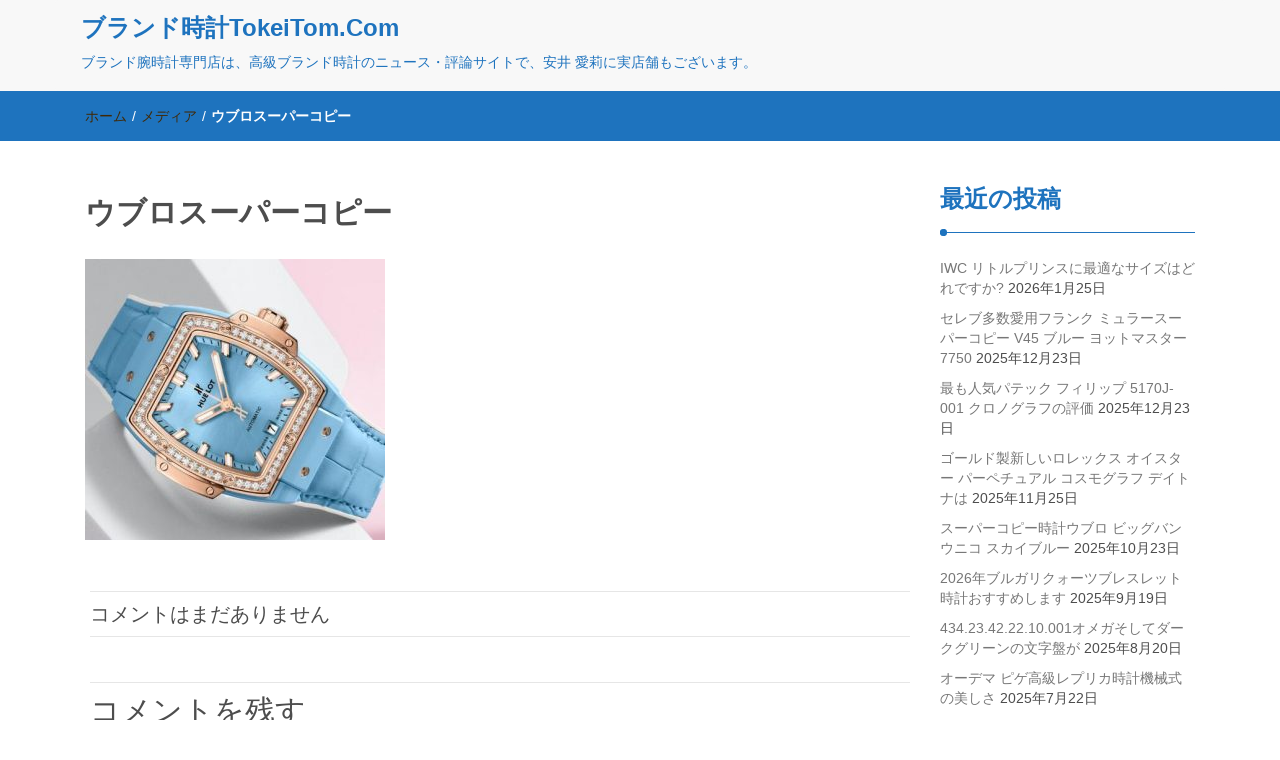

--- FILE ---
content_type: text/html; charset=UTF-8
request_url: http://www.tokeitom.com/hublot-195.html/attachment/%E3%82%A6%E3%83%96%E3%83%AD%E3%82%B9%E3%83%BC%E3%83%91%E3%83%BC%E3%82%B3%E3%83%94%E3%83%BC
body_size: 8487
content:
<!DOCTYPE html>
<html lang="ja">
<head>
<meta charset="UTF-8">
<meta name="viewport" content="width=device-width, initial-scale=1">
<link rel="profile" href="http://gmpg.org/xfn/11">
<title>ウブロスーパーコピー &#8211; ブランド時計TokeiTom.Com</title>
<link rel='dns-prefetch' href='//s.w.org' />
<link rel="alternate" type="application/rss+xml" title="ブランド時計TokeiTom.Com &raquo; フィード" href="http://www.tokeitom.com/feed" />
<link rel="alternate" type="application/rss+xml" title="ブランド時計TokeiTom.Com &raquo; コメントフィード" href="http://www.tokeitom.com/comments/feed" />
<link rel="alternate" type="application/rss+xml" title="ブランド時計TokeiTom.Com &raquo; ウブロスーパーコピー のコメントのフィード" href="http://www.tokeitom.com/hublot-195.html/attachment/%e3%82%a6%e3%83%96%e3%83%ad%e3%82%b9%e3%83%bc%e3%83%91%e3%83%bc%e3%82%b3%e3%83%94%e3%83%bc/feed" />
		<script type="text/javascript">
			window._wpemojiSettings = {"baseUrl":"https:\/\/s.w.org\/images\/core\/emoji\/12.0.0-1\/72x72\/","ext":".png","svgUrl":"https:\/\/s.w.org\/images\/core\/emoji\/12.0.0-1\/svg\/","svgExt":".svg","source":{"concatemoji":"http:\/\/www.tokeitom.com\/wp-includes\/js\/wp-emoji-release.min.js?ver=5.3.20"}};
			!function(e,a,t){var n,r,o,i=a.createElement("canvas"),p=i.getContext&&i.getContext("2d");function s(e,t){var a=String.fromCharCode;p.clearRect(0,0,i.width,i.height),p.fillText(a.apply(this,e),0,0);e=i.toDataURL();return p.clearRect(0,0,i.width,i.height),p.fillText(a.apply(this,t),0,0),e===i.toDataURL()}function c(e){var t=a.createElement("script");t.src=e,t.defer=t.type="text/javascript",a.getElementsByTagName("head")[0].appendChild(t)}for(o=Array("flag","emoji"),t.supports={everything:!0,everythingExceptFlag:!0},r=0;r<o.length;r++)t.supports[o[r]]=function(e){if(!p||!p.fillText)return!1;switch(p.textBaseline="top",p.font="600 32px Arial",e){case"flag":return s([127987,65039,8205,9895,65039],[127987,65039,8203,9895,65039])?!1:!s([55356,56826,55356,56819],[55356,56826,8203,55356,56819])&&!s([55356,57332,56128,56423,56128,56418,56128,56421,56128,56430,56128,56423,56128,56447],[55356,57332,8203,56128,56423,8203,56128,56418,8203,56128,56421,8203,56128,56430,8203,56128,56423,8203,56128,56447]);case"emoji":return!s([55357,56424,55356,57342,8205,55358,56605,8205,55357,56424,55356,57340],[55357,56424,55356,57342,8203,55358,56605,8203,55357,56424,55356,57340])}return!1}(o[r]),t.supports.everything=t.supports.everything&&t.supports[o[r]],"flag"!==o[r]&&(t.supports.everythingExceptFlag=t.supports.everythingExceptFlag&&t.supports[o[r]]);t.supports.everythingExceptFlag=t.supports.everythingExceptFlag&&!t.supports.flag,t.DOMReady=!1,t.readyCallback=function(){t.DOMReady=!0},t.supports.everything||(n=function(){t.readyCallback()},a.addEventListener?(a.addEventListener("DOMContentLoaded",n,!1),e.addEventListener("load",n,!1)):(e.attachEvent("onload",n),a.attachEvent("onreadystatechange",function(){"complete"===a.readyState&&t.readyCallback()})),(n=t.source||{}).concatemoji?c(n.concatemoji):n.wpemoji&&n.twemoji&&(c(n.twemoji),c(n.wpemoji)))}(window,document,window._wpemojiSettings);
		</script>
		<style type="text/css">
img.wp-smiley,
img.emoji {
	display: inline !important;
	border: none !important;
	box-shadow: none !important;
	height: 1em !important;
	width: 1em !important;
	margin: 0 .07em !important;
	vertical-align: -0.1em !important;
	background: none !important;
	padding: 0 !important;
}
</style>
	<link rel='stylesheet' id='wp-block-library-css'  href='http://www.tokeitom.com/wp-includes/css/dist/block-library/style.min.css?ver=5.3.20' type='text/css' media='all' />
<link rel='stylesheet' id='widgetopts-styles-css'  href='http://www.tokeitom.com/wp-content/plugins/widget-options/assets/css/widget-options.css' type='text/css' media='all' />
<link rel='stylesheet' id='font-awesome-css'  href='http://www.tokeitom.com/wp-content/themes/imnews/css/font-awesome.min.css?ver=4.7.0' type='text/css' media='all' />
<link rel='stylesheet' id='stellarnav-css'  href='http://www.tokeitom.com/wp-content/themes/imnews/css/stellarnav.css?ver=1.1' type='text/css' media='all' />
<link rel='stylesheet' id='bootstrap-css'  href='http://www.tokeitom.com/wp-content/themes/imnews/css/bootstrap.min.css?ver=3.3.7' type='text/css' media='all' />
<link rel='stylesheet' id='imnews-default-css'  href='http://www.tokeitom.com/wp-content/themes/imnews/css/default.css?ver=5.3.20' type='text/css' media='all' />
<link rel='stylesheet' id='imnews-style-css'  href='http://www.tokeitom.com/wp-content/themes/imnews/style.css?ver=5.3.20' type='text/css' media='all' />
<script type='text/javascript' src='http://www.tokeitom.com/wp-includes/js/jquery/jquery.js?ver=1.12.4-wp'></script>
<script type='text/javascript' src='http://www.tokeitom.com/wp-includes/js/jquery/jquery-migrate.min.js?ver=1.4.1'></script>
<link rel='https://api.w.org/' href='http://www.tokeitom.com/wp-json/' />
<link rel="EditURI" type="application/rsd+xml" title="RSD" href="http://www.tokeitom.com/xmlrpc.php?rsd" />
<link rel="wlwmanifest" type="application/wlwmanifest+xml" href="http://www.tokeitom.com/wp-includes/wlwmanifest.xml" /> 
<meta name="generator" content="WordPress 5.3.20" />
<link rel='shortlink' href='http://www.tokeitom.com/?p=204' />
<link rel="alternate" type="application/json+oembed" href="http://www.tokeitom.com/wp-json/oembed/1.0/embed?url=http%3A%2F%2Fwww.tokeitom.com%2Fhublot-195.html%2Fattachment%2F%25e3%2582%25a6%25e3%2583%2596%25e3%2583%25ad%25e3%2582%25b9%25e3%2583%25bc%25e3%2583%2591%25e3%2583%25bc%25e3%2582%25b3%25e3%2583%2594%25e3%2583%25bc" />
<link rel="alternate" type="text/xml+oembed" href="http://www.tokeitom.com/wp-json/oembed/1.0/embed?url=http%3A%2F%2Fwww.tokeitom.com%2Fhublot-195.html%2Fattachment%2F%25e3%2582%25a6%25e3%2583%2596%25e3%2583%25ad%25e3%2582%25b9%25e3%2583%25bc%25e3%2583%2591%25e3%2583%25bc%25e3%2582%25b3%25e3%2583%2594%25e3%2583%25bc&#038;format=xml" />
<style type="text/css">.recentcomments a{display:inline !important;padding:0 !important;margin:0 !important;}</style><style type="text/css" id="custom-background-css">
body.custom-background { background-color: #ffffff; }
</style>
	<style type="text/css">
.inline-dropdown,.comment .comment-reply-link{background-color: #1e73be}
.search-box-input .search-button,caption{background-color: #1e73be}
.side-area-post .side-area-heading,.side-area-post table{border-color:  #1e73be; color: #1e73be;}
.side-area-post .side-area-heading::after{background:#1e73be;}
.current{background:#1e73be;}
.next, .prev{color:#1e73be;}
.sidenews-post-image img,.tagcloud a:hover,.othernews-post-image img,.relatednews-post-image img,.similar-post-image img{background:#1e73be;}
.side-area-post ul li a:hover,cite,a{color:#1e73be;}
.side-area-post ul li.recentcomments a:hover{color: #1e73be;}    
.like-article h4{border-bottom: 1px solid #1e73be; color: #1e73be;}
#menubar .nav > li > a:hover{color:#1e73be;}
#menubar#main-nav ul ul li:hover > a, #main-nav ul ul li a:hover{color: #1e73be;}
.next, .prev{border:1px solid #1e73be;}
#top .navbar-toggle .icon-bar,.comment-form .submit,.current, .page-numbers:hover, .next:hover, .prev:hover{background:#1e73be; }
#menubar .nav > li > a,#menubar ul ul li a,#menubar .navbar-brand{ color: #1e73be; }
.comment .comment-metadata a,.othernews-post-title a,.relatednews-post-details .relatednews-post-title a,.similar-post-details .similar-post-title a,.news-title a,.comment-metadata > a,.comment-edit-link,.comment-reply-link,.logged-in-as > a,.ttl_tagline{ color: #1e73be; }
.comment .comment-metadata a:hover,.othernews-post-title a:hover,.relatednews-post-title a:hover,.footer-copyrights a:hover,.similar-post-title a:hover,.sidenews-post-heading > a:hover,.news-title a:hover,.comment-metadata > a:hover,.comment-edit-link:hover,.comment-reply-link:hover,.logged-in-as > a:hover,a:focus, a:hover{color: #1e73be;}
</style>
</head>
<body class="attachment attachment-template-default single single-attachment postid-204 attachmentid-204 attachment-jpeg custom-background">
<!--menu-bar start-->
<header id="top">
    <div id="menubar">
        <div class="container">
            <div class="row">
                <nav class="navbar navbar-default">
                    <button type="button" class="navbar-toggle" data-toggle="collapse" data-target="#main-nav">
                        <span class="icon-bar"></span>
                        <span class="icon-bar"></span>
                        <span class="icon-bar"></span>                        
                    </button>
                    <div class="navbar-header">
                                                    <a class="navbar-brand" href="http://www.tokeitom.com/" rel="home">ブランド時計TokeiTom.Com</a>
                            <p class="ttl_tagline">ブランド腕時計専門店は、高級ブランド時計のニュース・評論サイトで、安井 愛莉に実店舗もございます。</p>
                    </div>
                    <div class="collapse navbar-collapse inline-list" id="main-nav">
                        <ul class="nav navbar-nav nav-category"></ul>
                    </div>
                </nav>
            </div>
        </div>
    </div>
</header><div class="inline-dropdown">
	<div class="container">	
    	<div class="row">
	        <div class="col-sm-12">
	            <div class="path-category">
	                <ul id="breadcrumbs" class="breadcrumbs"><li class="item-home"><a class="bread-link bread-home" href="http://www.tokeitom.com" title="ホーム">ホーム</a></li><li class="separator separator-home"> / </li><li class="item-cat item-custom-post-type-attachment"><a class="bread-cat bread-custom-post-type-attachment" href="" title="メディア">メディア</a></li><li class="separator"> / </li><li class="item-current item-204"><strong class="bread-current bread-204" title="ウブロスーパーコピー">ウブロスーパーコピー</strong></li></ul>	            </div>
	        </div>
	    </div>
    </div>
</div>
<div class="container">
    <div class="row main-row">
        <div class="col-sm-9">
			<div class="news-posts" id="single-blog">	
				<div class="mainnews-post">
    <div class="row">
        <div class="col-sm-12">
            <div class="news-title">
        <h3><b>ウブロスーパーコピー</b></h3>            </div>
        </div>
    </div>      

    <div class="news-details">
        <div class="news">
            <p class="attachment"><a href='http://www.tokeitom.com/wp-content/uploads/ウブロスーパーコピー.jpg'><img width="300" height="281" src="http://www.tokeitom.com/wp-content/uploads/ウブロスーパーコピー-300x281.jpg" class="attachment-medium size-medium" alt="" srcset="http://www.tokeitom.com/wp-content/uploads/ウブロスーパーコピー-300x281.jpg 300w, http://www.tokeitom.com/wp-content/uploads/ウブロスーパーコピー.jpg 484w" sizes="(max-width: 300px) 100vw, 300px" /></a></p>
        </div>
    </div>
</div>

<div class="relatednews-post">
        <div class="row">
    <div class="col-md-12">
        <div class="comments-count">
            <h5>コメントはまだありません</h5>
        </div>
    </div>
    <div class="col-md-12 col-sm-12 leave_form">
        	<div id="respond" class="comment-respond">
		<h3 id="reply-title" class="comment-reply-title">コメントを残す <small><a rel="nofollow" id="cancel-comment-reply-link" href="/hublot-195.html/attachment/%E3%82%A6%E3%83%96%E3%83%AD%E3%82%B9%E3%83%BC%E3%83%91%E3%83%BC%E3%82%B3%E3%83%94%E3%83%BC#respond" style="display:none;">コメントをキャンセル</a></small></h3><form action="http://www.tokeitom.com/wp-comments-post.php" method="post" id="commentform" class="comment-form" novalidate><p class="comment-notes"><span id="email-notes">メールアドレスが公開されることはありません。</span> <span class="required">*</span> が付いている欄は必須項目です</p><p class="comment-form-comment"><label for="comment">コメント</label> <textarea id="comment" name="comment" cols="45" rows="8" maxlength="65525" required="required"></textarea></p><p class="comment-form-author"><label for="author">名前 <span class="required">*</span></label> <input id="author" name="author" type="text" value="" size="30" maxlength="245" required='required' /></p>
<p class="comment-form-email"><label for="email">メール <span class="required">*</span></label> <input id="email" name="email" type="email" value="" size="30" maxlength="100" aria-describedby="email-notes" required='required' /></p>
<p class="comment-form-url"><label for="url">サイト</label> <input id="url" name="url" type="url" value="" size="30" maxlength="200" /></p>
<p class="comment-form-cookies-consent"><input id="wp-comment-cookies-consent" name="wp-comment-cookies-consent" type="checkbox" value="yes" /> <label for="wp-comment-cookies-consent">次回のコメントで使用するためブラウザーに自分の名前、メールアドレス、サイトを保存する。</label></p>
<p class="form-submit"><input name="submit" type="submit" id="submit" class="submit" value="コメントを送信" /> <input type='hidden' name='comment_post_ID' value='204' id='comment_post_ID' />
<input type='hidden' name='comment_parent' id='comment_parent' value='0' />
</p><p style="display: none;"><input type="hidden" id="akismet_comment_nonce" name="akismet_comment_nonce" value="5b68845b07" /></p><p style="display: none;"><input type="hidden" id="ak_js" name="ak_js" value="235"/></p></form>	</div><!-- #respond -->
	<p class="akismet_comment_form_privacy_notice">このサイトはスパムを低減するために Akismet を使っています。<a href="https://akismet.com/privacy/" target="_blank" rel="nofollow noopener">コメントデータの処理方法の詳細はこちらをご覧ください</a>。</p>    </div>
</div>
    <div class="row like-article similar-article">
        <div class="col-sm-12">
            <h4><b>類似のニュース</b></h4>
        </div>
    </div>
    <div class="row">
                <div class="col-sm-4">
            <div class="relatednews-post-panel">
                <div class="label-img">
                    <div class="relatednews-post-image">
                        <a href="http://www.tokeitom.com/iwc-437.html">
                                                            <img src="http://www.tokeitom.com/wp-content/themes/imnews/images/default-260x165.png" />
                                                </a>
                    </div>
                                        <div class="label">
                        <div class="row label-row">
                            <div class="col-sm-9 col-xs-9 label-column no-padding">
                                <span>iwc ウォッチ</span>
                            </div>
                                                    </div>
                    </div>
                </div>
            <div class="relatednews-post-details">
                <div class="relatednews-post-title">
                    <h5><b><a href="http://www.tokeitom.com/iwc-437.html">IWC リトルプリンスに最適なサイズはどれですか?</a></b></h5>
                </div>
                <div class="relatednews-post-news">
                    <p>IWC リトルプリンス ウォッチ：43mm スタイリッシュエディション レビュー このIWC パイロ &hellip; </p>
                </div>
            </div>
        </div> 
    </div>
            <div class="col-sm-4">
            <div class="relatednews-post-panel">
                <div class="label-img">
                    <div class="relatednews-post-image">
                        <a href="http://www.tokeitom.com/fm-433.html">
                        <img width="260" height="160" src="http://www.tokeitom.com/wp-content/uploads/フランク-ミュラースーパーコピー-V45-260x160.jpg" class="attachment-imnews-related-thumbnail size-imnews-related-thumbnail wp-post-image" alt="" />                        </a>
                    </div>
                                        <div class="label">
                        <div class="row label-row">
                            <div class="col-sm-9 col-xs-9 label-column no-padding">
                                <span>フランクミュラー ウォッチ</span>
                            </div>
                                                    </div>
                    </div>
                </div>
            <div class="relatednews-post-details">
                <div class="relatednews-post-title">
                    <h5><b><a href="http://www.tokeitom.com/fm-433.html">セレブ多数愛用フランク ミュラースーパーコピー V45 ブルー ヨットマスター 7750</a></b></h5>
                </div>
                <div class="relatednews-post-news">
                    <p>フランク・ミュラー V45 ブルー ヨットマスター 7750 ムーブメント 44x54mm 日付表示 &hellip; </p>
                </div>
            </div>
        </div> 
    </div>
            <div class="col-sm-4">
            <div class="relatednews-post-panel">
                <div class="label-img">
                    <div class="relatednews-post-image">
                        <a href="http://www.tokeitom.com/patekphilippe-431.html">
                                                            <img src="http://www.tokeitom.com/wp-content/themes/imnews/images/default-260x165.png" />
                                                </a>
                    </div>
                                        <div class="label">
                        <div class="row label-row">
                            <div class="col-sm-9 col-xs-9 label-column no-padding">
                                <span>パテック・フィリップ ウォッチ</span>
                            </div>
                                                    </div>
                    </div>
                </div>
            <div class="relatednews-post-details">
                <div class="relatednews-post-title">
                    <h5><b><a href="http://www.tokeitom.com/patekphilippe-431.html">最も人気パテック フィリップ 5170J-001 クロノグラフの評価</a></b></h5>
                </div>
                <div class="relatednews-post-news">
                    <p>パテック フィリップの時計、そ基本コンセプトから芸術的な構造に至るまで、パテック フィリップ・シール &hellip; </p>
                </div>
            </div>
        </div> 
    </div>
    </div>			</div>	
		</div>
	</div>
	<div class="col-sm-3">
    <div class="side-area">
    			<aside class="widget side-area-post">		<div class="side-area-heading"><h4><b>最近の投稿</b></h4></div>		<ul>
											<li>
					<a href="http://www.tokeitom.com/iwc-437.html">IWC リトルプリンスに最適なサイズはどれですか?</a>
											<span class="post-date">2026年1月25日</span>
									</li>
											<li>
					<a href="http://www.tokeitom.com/fm-433.html">セレブ多数愛用フランク ミュラースーパーコピー V45 ブルー ヨットマスター 7750</a>
											<span class="post-date">2025年12月23日</span>
									</li>
											<li>
					<a href="http://www.tokeitom.com/patekphilippe-431.html">最も人気パテック フィリップ 5170J-001 クロノグラフの評価</a>
											<span class="post-date">2025年12月23日</span>
									</li>
											<li>
					<a href="http://www.tokeitom.com/rolex-427.html">ゴールド製新しいロレックス オイスター パーペチュアル コスモグラフ デイトナは</a>
											<span class="post-date">2025年11月25日</span>
									</li>
											<li>
					<a href="http://www.tokeitom.com/hublot-423.html">スーパーコピー時計ウブロ ビッグバン ウニコ スカイブルー</a>
											<span class="post-date">2025年10月23日</span>
									</li>
											<li>
					<a href="http://www.tokeitom.com/bvlgari-419.html">2026年ブルガリクォーツブレスレット時計おすすめします</a>
											<span class="post-date">2025年9月19日</span>
									</li>
											<li>
					<a href="http://www.tokeitom.com/omega-416.html">434.23.42.22.10.001オメガそしてダークグリーンの文字盤が</a>
											<span class="post-date">2025年8月20日</span>
									</li>
											<li>
					<a href="http://www.tokeitom.com/ap-410.html">オーデマ ピゲ高級レプリカ時計機械式の美しさ</a>
											<span class="post-date">2025年7月22日</span>
									</li>
					</ul>
		</aside><aside class="widget side-area-post"><div class="side-area-heading"><h4><b>最近のコメント</b></h4></div><ul id="recentcomments"><li class="recentcomments"><a href="http://www.tokeitom.com/original-4.html#comment-3">ヴァシュロン・コンスタンタン SSケース×ブレスレット 自動巻き 41mm径</a> に <span class="comment-author-link">木村 保</span> より</li><li class="recentcomments"><a href="http://www.tokeitom.com/hublot-11.html#comment-2">ウブロ ビッグ・バン 45mmカーボンファイバーの機械式時計</a> に <span class="comment-author-link">八木　弥須宏</span> より</li></ul></aside><aside class="widget side-area-post"><div class="side-area-heading"><h4><b>アーカイブ</b></h4></div>		<ul>
				<li><a href='http://www.tokeitom.com/date/2026/01'>2026年1月</a>&nbsp;(1)</li>
	<li><a href='http://www.tokeitom.com/date/2025/12'>2025年12月</a>&nbsp;(2)</li>
	<li><a href='http://www.tokeitom.com/date/2025/11'>2025年11月</a>&nbsp;(1)</li>
	<li><a href='http://www.tokeitom.com/date/2025/10'>2025年10月</a>&nbsp;(1)</li>
	<li><a href='http://www.tokeitom.com/date/2025/09'>2025年9月</a>&nbsp;(1)</li>
	<li><a href='http://www.tokeitom.com/date/2025/08'>2025年8月</a>&nbsp;(1)</li>
	<li><a href='http://www.tokeitom.com/date/2025/07'>2025年7月</a>&nbsp;(1)</li>
	<li><a href='http://www.tokeitom.com/date/2025/06'>2025年6月</a>&nbsp;(1)</li>
	<li><a href='http://www.tokeitom.com/date/2025/05'>2025年5月</a>&nbsp;(1)</li>
	<li><a href='http://www.tokeitom.com/date/2025/04'>2025年4月</a>&nbsp;(1)</li>
	<li><a href='http://www.tokeitom.com/date/2025/03'>2025年3月</a>&nbsp;(1)</li>
	<li><a href='http://www.tokeitom.com/date/2025/02'>2025年2月</a>&nbsp;(1)</li>
	<li><a href='http://www.tokeitom.com/date/2024/12'>2024年12月</a>&nbsp;(1)</li>
	<li><a href='http://www.tokeitom.com/date/2024/11'>2024年11月</a>&nbsp;(1)</li>
	<li><a href='http://www.tokeitom.com/date/2024/10'>2024年10月</a>&nbsp;(1)</li>
	<li><a href='http://www.tokeitom.com/date/2024/09'>2024年9月</a>&nbsp;(1)</li>
	<li><a href='http://www.tokeitom.com/date/2024/08'>2024年8月</a>&nbsp;(1)</li>
	<li><a href='http://www.tokeitom.com/date/2024/07'>2024年7月</a>&nbsp;(2)</li>
	<li><a href='http://www.tokeitom.com/date/2024/06'>2024年6月</a>&nbsp;(1)</li>
	<li><a href='http://www.tokeitom.com/date/2024/03'>2024年3月</a>&nbsp;(1)</li>
	<li><a href='http://www.tokeitom.com/date/2024/01'>2024年1月</a>&nbsp;(2)</li>
	<li><a href='http://www.tokeitom.com/date/2023/12'>2023年12月</a>&nbsp;(1)</li>
	<li><a href='http://www.tokeitom.com/date/2023/11'>2023年11月</a>&nbsp;(2)</li>
	<li><a href='http://www.tokeitom.com/date/2023/10'>2023年10月</a>&nbsp;(2)</li>
	<li><a href='http://www.tokeitom.com/date/2023/09'>2023年9月</a>&nbsp;(1)</li>
	<li><a href='http://www.tokeitom.com/date/2023/08'>2023年8月</a>&nbsp;(2)</li>
	<li><a href='http://www.tokeitom.com/date/2023/07'>2023年7月</a>&nbsp;(1)</li>
	<li><a href='http://www.tokeitom.com/date/2023/05'>2023年5月</a>&nbsp;(1)</li>
	<li><a href='http://www.tokeitom.com/date/2023/04'>2023年4月</a>&nbsp;(1)</li>
	<li><a href='http://www.tokeitom.com/date/2023/02'>2023年2月</a>&nbsp;(1)</li>
	<li><a href='http://www.tokeitom.com/date/2022/10'>2022年10月</a>&nbsp;(1)</li>
	<li><a href='http://www.tokeitom.com/date/2022/08'>2022年8月</a>&nbsp;(1)</li>
	<li><a href='http://www.tokeitom.com/date/2022/06'>2022年6月</a>&nbsp;(1)</li>
	<li><a href='http://www.tokeitom.com/date/2022/05'>2022年5月</a>&nbsp;(2)</li>
	<li><a href='http://www.tokeitom.com/date/2022/04'>2022年4月</a>&nbsp;(2)</li>
	<li><a href='http://www.tokeitom.com/date/2022/03'>2022年3月</a>&nbsp;(1)</li>
	<li><a href='http://www.tokeitom.com/date/2022/02'>2022年2月</a>&nbsp;(2)</li>
	<li><a href='http://www.tokeitom.com/date/2022/01'>2022年1月</a>&nbsp;(1)</li>
	<li><a href='http://www.tokeitom.com/date/2021/11'>2021年11月</a>&nbsp;(2)</li>
	<li><a href='http://www.tokeitom.com/date/2021/07'>2021年7月</a>&nbsp;(2)</li>
	<li><a href='http://www.tokeitom.com/date/2021/06'>2021年6月</a>&nbsp;(1)</li>
	<li><a href='http://www.tokeitom.com/date/2021/03'>2021年3月</a>&nbsp;(1)</li>
	<li><a href='http://www.tokeitom.com/date/2021/02'>2021年2月</a>&nbsp;(1)</li>
	<li><a href='http://www.tokeitom.com/date/2020/10'>2020年10月</a>&nbsp;(1)</li>
	<li><a href='http://www.tokeitom.com/date/2020/08'>2020年8月</a>&nbsp;(1)</li>
	<li><a href='http://www.tokeitom.com/date/2020/07'>2020年7月</a>&nbsp;(2)</li>
	<li><a href='http://www.tokeitom.com/date/2020/05'>2020年5月</a>&nbsp;(1)</li>
	<li><a href='http://www.tokeitom.com/date/2020/04'>2020年4月</a>&nbsp;(2)</li>
	<li><a href='http://www.tokeitom.com/date/2020/03'>2020年3月</a>&nbsp;(1)</li>
	<li><a href='http://www.tokeitom.com/date/2020/02'>2020年2月</a>&nbsp;(1)</li>
	<li><a href='http://www.tokeitom.com/date/2019/10'>2019年10月</a>&nbsp;(2)</li>
	<li><a href='http://www.tokeitom.com/date/2019/09'>2019年9月</a>&nbsp;(3)</li>
	<li><a href='http://www.tokeitom.com/date/2019/08'>2019年8月</a>&nbsp;(2)</li>
	<li><a href='http://www.tokeitom.com/date/2019/07'>2019年7月</a>&nbsp;(2)</li>
	<li><a href='http://www.tokeitom.com/date/2018/11'>2018年11月</a>&nbsp;(2)</li>
	<li><a href='http://www.tokeitom.com/date/2018/10'>2018年10月</a>&nbsp;(3)</li>
	<li><a href='http://www.tokeitom.com/date/2018/09'>2018年9月</a>&nbsp;(4)</li>
	<li><a href='http://www.tokeitom.com/date/2018/06'>2018年6月</a>&nbsp;(1)</li>
	<li><a href='http://www.tokeitom.com/date/2018/05'>2018年5月</a>&nbsp;(2)</li>
	<li><a href='http://www.tokeitom.com/date/2018/04'>2018年4月</a>&nbsp;(3)</li>
	<li><a href='http://www.tokeitom.com/date/2018/03'>2018年3月</a>&nbsp;(5)</li>
		</ul>
			</aside><aside class="widget side-area-post"><div class="side-area-heading"><h4><b>腕時計の分類</b></h4></div>    <ul class="categories">
    	<li class="cat-item cat-item-88"><a href="http://www.tokeitom.com/iwc">iwc ウォッチ<span class="news-numbers">3</span></a>
	<li class="cat-item cat-item-4"><a href="http://www.tokeitom.com/hublot">ウブロ ウォッチ<span class="news-numbers">12</span></a>
	<li class="cat-item cat-item-22"><a href="http://www.tokeitom.com/ap">オーデマピゲ ウォッチ<span class="news-numbers">7</span></a>
	<li class="cat-item cat-item-24"><a href="http://www.tokeitom.com/omega">オメガ ウォッチ<span class="news-numbers">7</span></a>
	<li class="cat-item cat-item-66"><a href="http://www.tokeitom.com/cartier">カルティエ ウォッチ<span class="news-numbers">4</span></a>
	<li class="cat-item cat-item-17"><a href="http://www.tokeitom.com/tag">タグホイヤー ウォッチ<span class="news-numbers">2</span></a>
	<li class="cat-item cat-item-45"><a href="http://www.tokeitom.com/patekphilippe">パテック・フィリップ ウォッチ<span class="news-numbers">8</span></a>
	<li class="cat-item cat-item-54"><a href="http://www.tokeitom.com/panerai">パネライ ウォッチ<span class="news-numbers">2</span></a>
	<li class="cat-item cat-item-50"><a href="http://www.tokeitom.com/breitling">ブライトリングウォッチ<span class="news-numbers">3</span></a>
	<li class="cat-item cat-item-72"><a href="http://www.tokeitom.com/fm">フランクミュラー ウォッチ<span class="news-numbers">2</span></a>
	<li class="cat-item cat-item-52"><a href="http://www.tokeitom.com/bvlgari">ブルガリ ウォッチ<span class="news-numbers">6</span></a>
	<li class="cat-item cat-item-44"><a href="http://www.tokeitom.com/rado">ラドー ウォッチ<span class="news-numbers">1</span></a>
	<li class="cat-item cat-item-8"><a href="http://www.tokeitom.com/rolex">ロレックス ウォッチ<span class="news-numbers">19</span></a>
	<li class="cat-item cat-item-1"><a href="http://www.tokeitom.com/original">腕時計<span class="news-numbers">19</span></a>
    </ul>
    </aside><aside class="widget side-area-post"><div class="side-area-heading"><h4><b>時計タグ</b></h4></div><div class="tagcloud"><a href="http://www.tokeitom.com/tag/2018%e6%96%b0%e4%bd%9c" class="tag-cloud-link tag-link-9 tag-link-position-1" style="font-size: 8pt;" aria-label="2018新作 (1個の項目)">2018新作</a>
<a href="http://www.tokeitom.com/tag/2020%e5%b9%b4%e3%82%ab%e3%83%ab%e3%83%86%e3%82%a3%e3%82%a8" class="tag-cloud-link tag-link-35 tag-link-position-2" style="font-size: 8pt;" aria-label="2020年カルティエ (1個の項目)">2020年カルティエ</a>
<a href="http://www.tokeitom.com/tag/5270" class="tag-cloud-link tag-link-56 tag-link-position-3" style="font-size: 8pt;" aria-label="5270 (1個の項目)">5270</a>
<a href="http://www.tokeitom.com/tag/bigbang" class="tag-cloud-link tag-link-33 tag-link-position-4" style="font-size: 8pt;" aria-label="BigBang (1個の項目)">BigBang</a>
<a href="http://www.tokeitom.com/tag/hublot%e3%83%a6%e3%83%8b%e3%83%bc%e3%82%af" class="tag-cloud-link tag-link-16 tag-link-position-5" style="font-size: 8pt;" aria-label="Hublotユニーク (1個の項目)">Hublotユニーク</a>
<a href="http://www.tokeitom.com/tag/panerai" class="tag-cloud-link tag-link-55 tag-link-position-6" style="font-size: 8pt;" aria-label="PANERAI (1個の項目)">PANERAI</a>
<a href="http://www.tokeitom.com/tag/rado" class="tag-cloud-link tag-link-43 tag-link-position-7" style="font-size: 8pt;" aria-label="RADO (1個の項目)">RADO</a>
<a href="http://www.tokeitom.com/tag/tagheuer%e3%82%bf%e3%82%b0%e3%83%9b%e3%82%a4%e3%83%a4%e3%83%bc" class="tag-cloud-link tag-link-19 tag-link-position-8" style="font-size: 8pt;" aria-label="TAGHeuerタグホイヤー (1個の項目)">TAGHeuerタグホイヤー</a>
<a href="http://www.tokeitom.com/tag/tokeiaat%e3%82%b9%e3%83%bc%e3%83%91%e3%83%bc%e3%82%b3%e3%83%94%e3%83%bc" class="tag-cloud-link tag-link-18 tag-link-position-9" style="font-size: 8pt;" aria-label="TOKEIAATスーパーコピー (1個の項目)">TOKEIAATスーパーコピー</a>
<a href="http://www.tokeitom.com/tag/%e3%82%a6%e3%83%96%e3%83%ad" class="tag-cloud-link tag-link-34 tag-link-position-10" style="font-size: 8pt;" aria-label="ウブロ (1個の項目)">ウブロ</a>
<a href="http://www.tokeitom.com/tag/%e3%82%aa%e3%83%a1%e3%82%ac" class="tag-cloud-link tag-link-15 tag-link-position-11" style="font-size: 8pt;" aria-label="オメガ (1個の項目)">オメガ</a>
<a href="http://www.tokeitom.com/tag/%e3%82%aa%e3%83%a1%e3%82%ac%e5%a5%b3%e6%80%a7" class="tag-cloud-link tag-link-42 tag-link-position-12" style="font-size: 8pt;" aria-label="オメガ女性 (1個の項目)">オメガ女性</a>
<a href="http://www.tokeitom.com/tag/%e3%82%aa%e3%83%bc%e3%83%87%e3%83%9e-%e3%83%94%e3%82%b2%e3%82%b3%e3%83%94%e3%83%bc" class="tag-cloud-link tag-link-21 tag-link-position-13" style="font-size: 8pt;" aria-label="オーデマ ピゲコピー (1個の項目)">オーデマ ピゲコピー</a>
<a href="http://www.tokeitom.com/tag/%e3%82%b3%e3%83%94%e3%83%bc-%e3%83%96%e3%83%a9%e3%83%b3%e3%83%89" class="tag-cloud-link tag-link-27 tag-link-position-14" style="font-size: 8pt;" aria-label="コピー ブランド (1個の項目)">コピー ブランド</a>
<a href="http://www.tokeitom.com/tag/%e3%82%b3%e3%83%94%e3%83%bc%e8%85%95%e6%99%82%e8%a8%88" class="tag-cloud-link tag-link-32 tag-link-position-15" style="font-size: 8pt;" aria-label="コピー腕時計 (1個の項目)">コピー腕時計</a>
<a href="http://www.tokeitom.com/tag/%e3%82%b5%e3%83%83%e3%82%ab%e3%83%bc%e6%97%a5%e6%9c%ac" class="tag-cloud-link tag-link-7 tag-link-position-16" style="font-size: 8pt;" aria-label="サッカー日本 (1個の項目)">サッカー日本</a>
<a href="http://www.tokeitom.com/tag/%e3%82%b9%e3%82%ab%e3%82%a4%e3%83%89%e3%82%a5%e3%82%a8%e3%83%a9%e3%83%bc" class="tag-cloud-link tag-link-51 tag-link-position-17" style="font-size: 8pt;" aria-label="スカイドゥエラー (1個の項目)">スカイドゥエラー</a>
<a href="http://www.tokeitom.com/tag/%e3%82%b9%e3%83%bc%e3%83%91%e3%83%bc%e3%82%b3%e3%83%94%e3%83%bc" class="tag-cloud-link tag-link-40 tag-link-position-18" style="font-size: 14.3pt;" aria-label="スーパーコピー (2個の項目)">スーパーコピー</a>
<a href="http://www.tokeitom.com/tag/%e3%82%b9%e3%83%bc%e3%83%91%e3%83%bc%e3%82%b3%e3%83%94%e3%83%bc%e8%85%95%e6%99%82%e8%a8%88" class="tag-cloud-link tag-link-29 tag-link-position-19" style="font-size: 8pt;" aria-label="スーパーコピー腕時計 (1個の項目)">スーパーコピー腕時計</a>
<a href="http://www.tokeitom.com/tag/%e3%82%bf%e3%82%a4%e3%83%9f%e3%83%b3%e3%82%b0%e6%99%82%e8%a8%88" class="tag-cloud-link tag-link-49 tag-link-position-20" style="font-size: 8pt;" aria-label="タイミング時計 (1個の項目)">タイミング時計</a>
<a href="http://www.tokeitom.com/tag/%e3%83%91%e3%83%86%e3%83%83%e3%82%af%e3%83%bb%e3%83%95%e3%82%a3%e3%83%aa%e3%83%83%e3%83%97%e6%99%82%e8%a8%88" class="tag-cloud-link tag-link-48 tag-link-position-21" style="font-size: 8pt;" aria-label="パテック・フィリップ時計 (1個の項目)">パテック・フィリップ時計</a>
<a href="http://www.tokeitom.com/tag/%e3%83%93%e3%83%83%e3%82%b0%e3%83%bb%e3%83%90%e3%83%b3" class="tag-cloud-link tag-link-5 tag-link-position-22" style="font-size: 14.3pt;" aria-label="ビッグ・バン (2個の項目)">ビッグ・バン</a>
<a href="http://www.tokeitom.com/tag/%e3%83%94%e3%83%b3%e3%82%af%e6%96%87%e5%ad%97%e7%9b%a4" class="tag-cloud-link tag-link-38 tag-link-position-23" style="font-size: 8pt;" aria-label="ピンク文字盤 (1個の項目)">ピンク文字盤</a>
<a href="http://www.tokeitom.com/tag/%e3%83%94%e3%83%b3%e3%82%af%e6%99%82%e8%a8%88" class="tag-cloud-link tag-link-37 tag-link-position-24" style="font-size: 8pt;" aria-label="ピンク時計 (1個の項目)">ピンク時計</a>
<a href="http://www.tokeitom.com/tag/%e3%83%96%e3%83%ab%e3%82%ac%e3%83%aa%e7%b4%a0%e6%9d%90" class="tag-cloud-link tag-link-53 tag-link-position-25" style="font-size: 8pt;" aria-label="ブルガリ素材 (1個の項目)">ブルガリ素材</a>
<a href="http://www.tokeitom.com/tag/%e3%83%a1%e3%83%b3%e3%82%ba" class="tag-cloud-link tag-link-46 tag-link-position-26" style="font-size: 8pt;" aria-label="メンズ (1個の項目)">メンズ</a>
<a href="http://www.tokeitom.com/tag/%e3%83%a2%e3%83%b3%e3%83%96%e3%83%a9%e3%83%b3" class="tag-cloud-link tag-link-13 tag-link-position-27" style="font-size: 8pt;" aria-label="モンブラン (1個の項目)">モンブラン</a>
<a href="http://www.tokeitom.com/tag/%e3%83%a6%e3%83%aa%e3%82%b9%e3%83%8a%e3%83%ab%e3%83%80%e3%83%b3" class="tag-cloud-link tag-link-11 tag-link-position-28" style="font-size: 8pt;" aria-label="ユリスナルダン (1個の項目)">ユリスナルダン</a>
<a href="http://www.tokeitom.com/tag/%e3%83%ad%e3%83%ac%e3%83%83%e3%82%af%e3%82%b9" class="tag-cloud-link tag-link-30 tag-link-position-29" style="font-size: 8pt;" aria-label="ロレックス (1個の項目)">ロレックス</a>
<a href="http://www.tokeitom.com/tag/%e3%83%ad%e3%83%ac%e3%83%83%e3%82%af%e3%82%b9%e6%96%b0%e4%bd%9c" class="tag-cloud-link tag-link-10 tag-link-position-30" style="font-size: 8pt;" aria-label="ロレックス新作 (1個の項目)">ロレックス新作</a>
<a href="http://www.tokeitom.com/tag/%e5%a5%b3%e6%80%a7%e3%81%ae%e6%99%82%e8%a8%88" class="tag-cloud-link tag-link-39 tag-link-position-31" style="font-size: 8pt;" aria-label="女性の時計 (1個の項目)">女性の時計</a>
<a href="http://www.tokeitom.com/tag/%e6%96%b0%e3%81%97%e3%81%84%e6%99%82%e8%a8%88" class="tag-cloud-link tag-link-36 tag-link-position-32" style="font-size: 8pt;" aria-label="新しい時計 (1個の項目)">新しい時計</a>
<a href="http://www.tokeitom.com/tag/%e6%96%b0%e4%bd%9c%e8%85%95%e6%99%82%e8%a8%88" class="tag-cloud-link tag-link-14 tag-link-position-33" style="font-size: 8pt;" aria-label="新作腕時計 (1個の項目)">新作腕時計</a>
<a href="http://www.tokeitom.com/tag/%e6%99%82%e8%a8%88%e3%82%b5%e3%82%a4%e3%82%ba" class="tag-cloud-link tag-link-23 tag-link-position-34" style="font-size: 8pt;" aria-label="時計サイズ (1個の項目)">時計サイズ</a>
<a href="http://www.tokeitom.com/tag/%e6%99%82%e8%a8%88%e3%83%96%e3%83%a9%e3%83%b3%e3%83%89" class="tag-cloud-link tag-link-41 tag-link-position-35" style="font-size: 8pt;" aria-label="時計ブランド (1個の項目)">時計ブランド</a>
<a href="http://www.tokeitom.com/tag/%e6%99%82%e8%a8%88%e6%8a%80%e8%a1%93" class="tag-cloud-link tag-link-47 tag-link-position-36" style="font-size: 8pt;" aria-label="時計技術 (1個の項目)">時計技術</a>
<a href="http://www.tokeitom.com/tag/%e6%a9%9f%e6%a2%b0%e5%bc%8f" class="tag-cloud-link tag-link-28 tag-link-position-37" style="font-size: 8pt;" aria-label="機械式 (1個の項目)">機械式</a>
<a href="http://www.tokeitom.com/tag/%e6%a9%9f%e6%a2%b0%e5%bc%8f%e6%99%82%e8%a8%88" class="tag-cloud-link tag-link-2 tag-link-position-38" style="font-size: 22pt;" aria-label="機械式時計 (4個の項目)">機械式時計</a>
<a href="http://www.tokeitom.com/tag/%e8%85%95%e6%99%82%e8%a8%88%e3%81%ae%e7%a8%ae%e9%a1%9e" class="tag-cloud-link tag-link-31 tag-link-position-39" style="font-size: 8pt;" aria-label="腕時計の種類 (1個の項目)">腕時計の種類</a>
<a href="http://www.tokeitom.com/tag/%e8%85%95%e6%99%82%e8%a8%88%e6%84%9b%e5%a5%bd%e8%80%85" class="tag-cloud-link tag-link-26 tag-link-position-40" style="font-size: 8pt;" aria-label="腕時計愛好者 (1個の項目)">腕時計愛好者</a>
<a href="http://www.tokeitom.com/tag/%e8%85%95%e6%99%82%e8%a8%88%e9%81%b8%e6%8a%9e" class="tag-cloud-link tag-link-25 tag-link-position-41" style="font-size: 8pt;" aria-label="腕時計選択 (1個の項目)">腕時計選択</a>
<a href="http://www.tokeitom.com/tag/%e8%87%aa%e5%8b%95%e5%b7%bb%e3%81%8d" class="tag-cloud-link tag-link-3 tag-link-position-42" style="font-size: 14.3pt;" aria-label="自動巻き (2個の項目)">自動巻き</a>
<a href="http://www.tokeitom.com/tag/%e8%a8%ad%e8%a8%88" class="tag-cloud-link tag-link-20 tag-link-position-43" style="font-size: 8pt;" aria-label="設計 (1個の項目)">設計</a>
<a href="http://www.tokeitom.com/tag/%e9%ab%98%e7%b4%9a%e6%99%82%e8%a8%88%e5%b1%95" class="tag-cloud-link tag-link-12 tag-link-position-44" style="font-size: 8pt;" aria-label="高級時計展 (1個の項目)">高級時計展</a>
<a href="http://www.tokeitom.com/tag/%e9%ab%98%e7%b4%9a%e7%b4%a0%e6%9d%90" class="tag-cloud-link tag-link-6 tag-link-position-45" style="font-size: 8pt;" aria-label="高級素材 (1個の項目)">高級素材</a></div>
</aside>    </div>
</div>	</div>
</div>	
<footer class="menu-footer">
  <div class="container" style="color:#FFFFFF; height:70px; line-height:70px;">Copyright © 2026 TokeiTom <a href="http://www.tokeitom.com/">高級腕時計</a> 新品 メンズ・レディース時計のニュース!</div>
</footer>
<script type='text/javascript' src='http://www.tokeitom.com/wp-content/themes/imnews/js/bootstrap.min.js?ver=5.3.20'></script>
<script type='text/javascript' src='http://www.tokeitom.com/wp-content/themes/imnews/js/stellarnav.js?ver=5.3.20'></script>
<script type='text/javascript' src='http://www.tokeitom.com/wp-content/themes/imnews/js/custom.js?ver=5.3.20'></script>
<script type='text/javascript' src='http://www.tokeitom.com/wp-includes/js/comment-reply.min.js?ver=5.3.20'></script>
<script type='text/javascript' src='http://www.tokeitom.com/wp-includes/js/wp-embed.min.js?ver=5.3.20'></script>
<script async="async" type='text/javascript' src='http://www.tokeitom.com/wp-content/plugins/akismet/_inc/form.js?ver=4.1.3'></script>
 
</body>
</html>
<!-- Page supported by LiteSpeed Cache 3.6.1 on 2026-01-29 14:14:14 -->